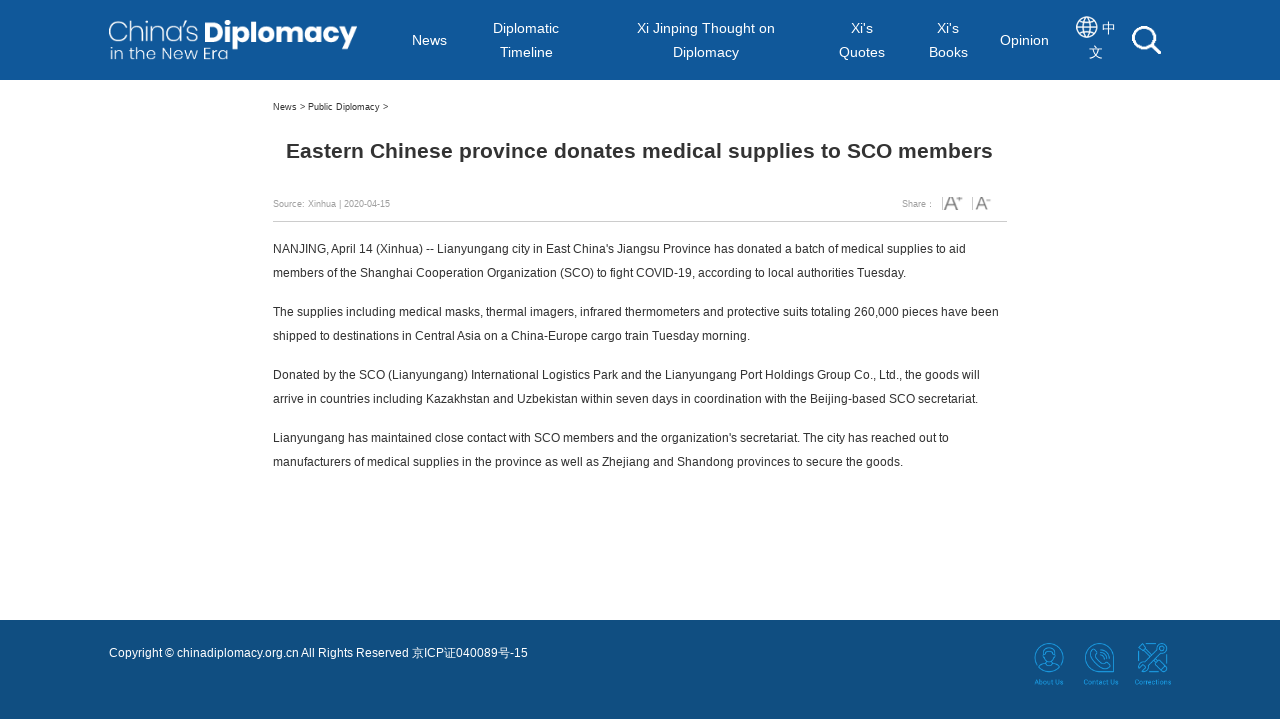

--- FILE ---
content_type: text/html; charset=UTF-8
request_url: https://en.chinadiplomacy.org.cn/2020-04/15/content_75936514.shtml
body_size: 11815
content:
<!DOCTYPE html>
<html lang="zh">

<head>
    <meta charset="UTF-8">
    <title>
        Eastern Chinese province donates medical supplies to SCO members_China's Diplomacy in the New Era
    </title>
    <meta name="viewport" content="width=device-width, initial-scale=1.0">
    
        <META name="filetype" content="0">
        <meta name="keywords" content="Eastern China,SCO,medical supplies" />
        <meta name="description" content="Lianyungang city in East China's Jiangsu Province has donated a batch of medical supplies to aid members of the Shanghai Cooperation Organization (SCO) to fight COVID-19, according to local authorities Tuesday." />
        </META>
        <META name="publishedtype" content="1">
        </META>
        <META name="pagetype" content="1">
        </META>
        <META name="catalogs" content="">
        </META>
        <META name="contentid" content="75936514">
        </META>
        <META name="publishdate" content=" 2020-04-15 ">
        </META>
        <META name="author" content="李小华">
        </META>

    <link type="text/css" rel="stylesheet" href="//images.china.cn/images1/resource/styles/reset-1.0.css" />
    <link type="text/css" rel="stylesheet"
        href="//images.china.cn/images1/ch/2022ChinaDiplomacy/content/css/en-constyle.min.css" />
    <link rel="stylesheet" href="//images.china.cn/images1/ch/2022ChinaDiplomacy/nav/css/en-mobileNav.min.css" />
    <link rel="stylesheet" href="//images.china.cn/images1/ch/2022ChinaDiplomacy/footer/css/en-mobileFooter.min.css" />
    <script type="text/javascript" src="//images.china.cn/images1/ch/2019zgwj/content/js/video.js"></script>
</head>

<body>
    <div class="wrap">
        <div class="pc_top">
            <div class="nav">
        <div class="navColumn">
        <a href="//en.chinadiplomacy.org.cn/index.shtml" class="navLogo"><img src="//images.china.cn/images1/ch/2019dip/images/bg_26.png" class="logo"></a>
            <ul>
                        <li>
                            <a href="//en.chinadiplomacy.org.cn/index.shtml">News</a>
<span class="none">8013947</span>
                        </li>
                
                                            <li>
                            <a href="//en.chinadiplomacy.org.cn/node_8013948.shtml">Diplomatic Timeline</a>
<span class="none">8013948</span>
                        </li>

                
                                            <li>
                            <a href="//en.chinadiplomacy.org.cn/node_8013949.shtml">Xi Jinping Thought on Diplomacy</a>
<span class="none">8013949</span>
                        </li>

                
                                            <li>
                            <a href="//en.chinadiplomacy.org.cn/node_8020779.shtml">Xi's Quotes</a>
<span class="none">8020779</span>
                        </li>
                

                
                                            <li>
                            <a href="//en.chinadiplomacy.org.cn/node_8020801.shtml">Xi's Books</a>
<span class="none">8020801</span>
                        </li>
                

                
                
                                            <li>
                            <a href="//en.chinadiplomacy.org.cn/node_8013950.shtml">Opinion</a>
<span class="none">8013950</span>
                        </li>

                <li class="cn"><a href="//cn.chinadiplomacy.org.cn/index.shtml"><span><img src="//images.china.cn/images1/ch/2019zgwj/img/first/en1.png" class="goEn"> 中文</span></a></li>
                <li class="search"><a href="//en.chinadiplomacy.org.cn/node_8031063.shtml" target="_top"><img src="//images.china.cn/images1/ch/2019zgwj/search3/img/sch3.png" /></a><span class="none">8031063</span></li>
            </ul>
        </div>
    </div>
<div style="display:none;">

习近平复信津巴布韦老战士

</div>
        </div>
        <div class="m_top">
            <div class="topNav">
    <img src="//images.china.cn/images1/ch/2019dip/images/bg_26.png" class="logo" />
    <div class="navBtn">
        <div class="navBtn_line navBtn_l1"></div>
        <div class="navBtn_line navBtn_l2"></div>
        <div class="navBtn_line navBtn_l3"></div>
    </div>
</div>
<div class="pushNav">
    <div class="searchBlock">
        <input type="text" class="keyWord_nav_m" id="kw" placeholder="Search">
        <button class="btn" id="btn"></button>
    </div>
    <h2>Site Map</h2>
    <ul class="navList">
        <li>
            
                                    <a href="//en.chinadiplomacy.org.cn/m/index.shtml" target="_self">News</a>

        </li>
        <li>
            
                                    <a href="//en.chinadiplomacy.org.cn/m/node_8013948.shtml" target="_self">Diplomatic Timeline</a>

        </li>
        <li>
            
                                    <a href="//en.chinadiplomacy.org.cn/m/node_8013949.shtml" target="_self">Xi Jinping Thought on Diplomacy</a>

        </li>
        <li>
            
                                    <a href="//en.chinadiplomacy.org.cn/m/node_8020779.shtml" target="_self">Xi's Quotes</a>

        </li>
        <li>
            
                                    <a href="//en.chinadiplomacy.org.cn/m/node_8020801.shtml" target="_self">Xi's Books</a>

        </li>
        <li>
            
                                    <a href="//en.chinadiplomacy.org.cn/m/node_8013950.shtml" target="_self">Opinion</a>

        </li>
    </ul>
    <h2>Don't Miss</h2>
    <ul class="navList">
        
                            <li><a href="http://en.chinadiplomacy.org.cn/node_8028184.html">Diplomacy Talk</a></li>
                <li><a href="http://en.chinadiplomacy.org.cn/2024-01/30/content_116973698.shtml">Global Development Initiative</a></li>
                <li><a href="http://en.chinadiplomacy.org.cn/2024-04/03/content_117104716.shtml">Global Security Initiative</a></li>
                <li><a href="http://en.chinadiplomacy.org.cn/2024-05/11/content_117181406.shtml">Global Civilization Initiative</a></li>

    </ul>
    <div class="language">
        <h3>Languages</h3>
        <p><a href="//cn.chinadiplomacy.org.cn/m/index.shtml">中文</a></p>
        <p class="langNow"><a href="//en.chinadiplomacy.org.cn/m/index.shtml">English</a></p>
    </div>
</div>
        </div>
        <div class="addr">
            <a href="http://en.chinadiplomacy.org.cn/m/index.shtml">News ></a>
            
                                    <a href="http://en.chinadiplomacy.org.cn/node_8014029.shtml">Public Diplomacy</a> >

        </div>
        
            <h1 class="title">Eastern Chinese province donates medical supplies to SCO members</h1>
            <div class="bread">Source: Xinhua<span class="time"> |
                    2020-04-15
                </span>

                <div class="topFunction">
                    <span id="topShare" class="topShare jiathis_style_24x24"><a
                            href="http://www.jiathis.com/share?uid=1541982"
                            class="jiathis jiathis_txt jtico jtico_jiathis" target="_blank"></a></span>
                    <span id="zoomUp" class="zoomUp"></span>
                    <span id="zoomDown" class="zoomDown"></span>
                </div>

                <div class="topShare">Share：
                    <div class="addthis_inline_share_toolbox_x5el"></div>
                </div>
            </div>
            <div class="content">
                <div id="vf">
                    <div id="videoarea" style="width: 640px; height: 360px;"></div>
                </div>
                <div class="none"></div>
                <!--enpcontent--><p style="margin-bottom: 15px;">NANJING, April 14 (Xinhua) -- Lianyungang city in East China&#39;s Jiangsu Province has donated a batch of medical supplies to aid members of the Shanghai Cooperation Organization (SCO) to fight COVID-19, according to local authorities Tuesday.</p><p style="margin-bottom: 15px;">The supplies including medical masks, thermal imagers, infrared thermometers and protective suits totaling 260,000 pieces have been shipped to destinations in Central Asia on a China-Europe cargo train Tuesday morning.</p><p style="margin-bottom: 15px;">Donated by the SCO (Lianyungang) International Logistics Park and the Lianyungang Port Holdings Group Co., Ltd., the goods will arrive in countries including Kazakhstan and Uzbekistan within seven days in coordination with the Beijing-based SCO secretariat.</p><p style="margin-bottom: 15px;">Lianyungang has maintained close contact with SCO members and the organization&#39;s secretariat. The city has reached out to manufacturers of medical supplies in the province as well as Zhejiang and Shandong provinces to secure the goods.</p><!--/enpcontent--><!--enpproperty <articleid>75936514</articleid><date>2020-04-15 21:35:28:0</date><author></author><title>Eastern Chinese province donates medical supplies to SCO members</title><keyword>Eastern China,SCO,medical supplies</keyword><subtitle></subtitle><introtitle></introtitle><siteid>1000</siteid><nodeid>8014029</nodeid><nodename>Public Diplomacy</nodename><nodesearchname>Public Diplomacy</nodesearchname><picurl></picurl><picbig></picbig><picmiddle></picmiddle><picsmall></picsmall><url>http://en.chinadiplomacy.org.cn/2020-04/15/content_75936514.shtml</url><urlpad>null</urlpad><sourcename>Xinhua</sourcename><abstract>Lianyungang city in East China's Jiangsu Province has donated a batch of medical supplies to aid members of the Shanghai Cooperation Organization (SCO) to fight COVID-19, according to local authorities Tuesday.</abstract><channel>1</channel><journalist></journalist><type>0</type><countPic>0</countPic><liability>李小华</liability>/enpproperty-->
            </div>

    </div>

    <div class="footer">
  <div class="footer_wrap">
  	<div class="entxt"><span>Copyright © chinadiplomacy.org.cn All Rights Reserved  <a href="https://beian.miit.gov.cn/#/Integrated/index" target="_blank">京ICP证040089号-15</a></span></div>
<ul class="en-pic">
			<li><a href="//en.chinadiplomacy.org.cn/2019-10/29/content_75352234.shtml" target="_top"><img src="//images.china.cn/images1/ch/2019zgwj/moblie/img/bottom/fe1.png" /></a></li>
			<li><a href="//en.chinadiplomacy.org.cn/2019-10/29/content_75352259.shtml" target="_top"><img src="//images.china.cn/images1/ch/2019zgwj/moblie/img/bottom/fe3.png" /></a></li>
			<li><a href="//en.chinadiplomacy.org.cn/2019-10/30/content_75355995.shtml" target="_top"><img src="//images.china.cn/images1/ch/2019zgwj/moblie/img/bottom/fe4.png" /></a></li>
			<li style="display:none;"><a href="//en.chinadiplomacy.org.cn/2019-10/29/content_75352270.shtml" target="_top"><img src="//images.china.cn/images1/ch/2019zgwj/moblie/img/bottom/fe5.png" /></a></li>
	</ul>
  </div>
</div>
<div style="display:none;">

习近平复信津巴布韦老战士

</div>

    <div class="pageBtn">
        <p class="goTop">
            <a href="#"></a>
        </p>
    </div>

    <div id="addr" class="none">
        
                            <span>8013945</span>

    </div>
    <script type="text/javascript"
        src="//images.china.cn/images1/resource/scripts/jquery/jquery-1.12.4.min.js"></script>
    <script type="text/javascript" src="//images.china.cn/images1/ch/2019zgwj/js/en-fun.js"></script>
    <script type="text/javascript" src="//images.china.cn/images1/ch/2019zgwj/footer/js/foot.js"></script>
    <script src="http://images.china.cn/images1/ch/2022ChinaDiplomacy/nav/js/nav.js"></script>
</body>

</html>

--- FILE ---
content_type: text/css
request_url: https://images.china.cn/images1/ch/2022ChinaDiplomacy/nav/css/en-mobileNav.min.css
body_size: 3964
content:
.noScroll{width:100vw;height:100vh;overflow:hidden}.shadows,.pushNav .language p,.pushNav .navList li,.pushNav .searchBlock{box-shadow:0px 0px 5px rgba(0,0,0,.1)}.navCorn,.pushNav .language p,.pushNav .navList li,.pushNav .searchBlock{border-radius:.1rem}.navMb,.pushNav .navList li,.pushNav .searchBlock{margin-bottom:.3rem}.topNav{width:100vw;height:1.2rem;background:#10589a;position:fixed;left:0;top:0;z-index:1000}.topNav.hide{transform:translateY(-120%)}.topNav .logo{position:absolute;left:.3rem;top:50%;transform:translateY(-50%);width:40vw}.topNav .navBtn{width:1.2rem;height:1.2rem;position:absolute;top:0;right:0;background:#fc3d3d}.topNav .navBtn.showBtn .navBtn_l1{width:.5rem;transform:translate(0.05rem, -0.02rem) rotateZ(45deg)}.topNav .navBtn.showBtn .navBtn_l2{opacity:0}.topNav .navBtn.showBtn .navBtn_l3{width:.5rem;transform:translate(0, 0.02rem) rotateZ(-45deg)}.topNav .navBtn_line{width:.4rem;height:.05rem;background:#fff;position:absolute;left:.4rem;border-radius:.25rem;transition:all .2s;transform-origin:0 0}.topNav .navBtn_l1{top:.42rem}.topNav .navBtn_l2{top:.57rem}.topNav .navBtn_l3{top:.72rem}.noScroll .pushNav::before{content:"";position:fixed;left:0;top:1.2rem;right:0;height:.3rem;background:linear-gradient(#f2f2f2, transparent)}.pushNav{background:#f2f2f2;width:100vw;height:100vh;position:fixed;left:0;top:-150%;z-index:999;box-sizing:border-box;padding:1.65rem .4rem .7rem;transition:all .3s;overflow-x:hidden;overflow-y:auto}.pushNav .searchBlock{height:1.08rem;overflow:hidden;display:flex}.pushNav .searchBlock input{width:100%;font-size:.32rem;line-height:1.08rem;box-sizing:border-box;padding:0 .3rem;outline:none;color:#8c8c8c}.pushNav .searchBlock input:focus{color:#000}.pushNav .searchBlock button{width:1.25rem;height:1.08rem;background:#1677ff;color:#fff;position:relative;outline:none;border:none;border-bottom-right-radius:.1rem;border-top-right-radius:.1rem}.pushNav .searchBlock button::before{content:"";width:.36rem;height:.36rem;position:absolute;left:50%;top:50%;transform:translate(-50%, -50%);background:url(http://images.china.cn/images1/ch/2019zgwj/search3/img/sch1.png) no-repeat 0 0/contain}.pushNav h2{font-size:.36rem;color:#777;font-weight:normal;line-height:100%;padding:.25rem 0 .4rem}.pushNav .navList{display:flex;justify-content:space-between;flex-wrap:wrap}.pushNav .navList li{background-color:#fff;width:100%;line-height:.8rem;color:#000;box-sizing:border-box;font-weight:500;font-size:.32rem}.pushNav .navList li a{color:#000;padding:0 .2rem;display:block;text-decoration:none}.pushNav .language{display:flex;justify-content:space-between;gap:.4rem;margin-top:.7rem}.pushNav .language h3{font-size:.36rem;line-height:100%;font-weight:normal;color:#777;padding:.25rem 0 .4rem}.pushNav .language p{width:100%;height:.7rem;font-size:.32rem;line-height:.7rem;background:#fff;text-align:center}.pushNav .language p a{padding:0 .2rem;display:block}.pushNav .language .langNow{background-color:#1677ff;color:#fff}.pushNav .language .langNow a{color:#fff}.pageBtn{width:.8rem;position:fixed;right:.3rem;bottom:2.5rem;z-index:50;transition:transform .3s;transform:translateX(300%)}.pageBtn_cur{animation:goIn .2s forwards}.pageBtn a{display:block;width:100%;height:100%;border-radius:50%}.pageBtn .goTop,.pageBtn .home{width:.8rem;height:.8rem;background:#014d93;border-radius:50%;margin:.1rem 0;position:relative;overflow:hidden;box-shadow:1px 2px 2px rgba(0,0,0,.4)}.pageBtn .goTop a::before{content:"";width:.15rem;height:.15rem;border-top:2px solid #fff;border-right:2px solid #fff;position:absolute;left:50%;top:50%;transform:translate(-50%, -25%) rotate(-45deg)}.pageBtn .home{background:#10589a url("../img/home.png") no-repeat 50% 50%/83%;display:none}@keyframes goIn{90%,94%,98%{transform:translateX(-10%)}92%,96%{transform:translateX(10%)}100%{transform:translateX(0)}}@media screen and (min-device-width: 750px){.pageBtn{display:none}}/*# sourceMappingURL=en-mobileNav.min.css.map */

--- FILE ---
content_type: application/x-javascript
request_url: https://images.china.cn/images1/ch/2019zgwj/footer/js/foot.js
body_size: 682
content:
(function (window, $) {

	var winW = $(window).width();

	$(window).on('resize', function () {
		winW = $(window).width();
		editpad();
	});

	function editpad() {
		if (winW >= 1600) {
			$('.footer_wrap,.footer_wrap_en').removeClass('footer_w1600').removeClass('footer_w1280').addClass('footer_w1920');
			return;
		}
		if (winW >= 1280) {
			$('.footer_wrap,.footer_wrap_en').removeClass('footer_w1920').removeClass('footer_w1280').addClass('footer_w1600');
			return;
		} else {
			$('.footer_wrap,.footer_wrap_en').removeClass('footer_w1920').removeClass('footer_w1600').addClass('footer_w1280');
			return;
		}
	}

	editpad();


})(window, jQuery);


--- FILE ---
content_type: application/x-javascript
request_url: https://images.china.cn/images1/ch/2019zgwj/content/js/video.js
body_size: 3738
content:
!function (window) {

    if (!window.ciicDomReady) {
        // Dom ready
        window.ciicDomReady = function (func) {
            var done = false, action_once = function () { if (done) { return; } done = true; func(); };
            if (document.addEventListener) {
                document.addEventListener('DOMContentLoaded', action_once, false);
                document.addEventListener('load', action_once, false);
                return;
            }
            (function (action_once) {
                (function testReady() { try { window.document.documentElement.doScroll('left'); } catch (error) { setTimeout(testReady, 1); return; } action_once(); })();
                window.document.onreadystatechange = function () { if (/complete/i.test(window.document.readyState)) { window.document.onreadystatechange = null; action_once(); } }
            })(action_once);
        };
    }

    var init = function () {
        // Not support MediaSource
        // if (!('MediaSource' in window)) return;

        var is_mobile = /android|iphone|ipad|ipod/i.test(navigator.userAgent.toLowerCase()),
            supports_video = function () { var bool = false, elem = document.createElement('video'); try { bool = !!elem.canPlayType; if (bool) { bool = new Boolean(bool); } } catch (e) { } return bool; },
            url_player_style = 'http://images.china.cn/images1/ch/2019zgwj/content/js/player-1.1.4.min.css',
            url_player_script = 'http://images.china.cn/images1/ch/2019zgwj/content/js/player-1.1.4.min.js',
            el_head = document.getElementsByTagName('head')[0],
            el_body = document.getElementsByTagName('body')[0],
            el_player = document.getElementById('videoarea'),
            player_width = window.parseInt(el_player.style.width),
            player_height = window.parseInt(el_player.style.height),
            style_ciic_player = document.createElement('link'),
            script_ciic_player = document.createElement('script'),
            el_source = document.getElementById('videofile'),
            video_source;

        if (!el_source) {
            el_player.style.display = 'none';
            return;
        }

        if (!supports_video()) {
            el_player.style.background = '#21252e url(http://www.china.com.cn/player/fail.jpg) no-repeat 50%';
            el_player.style.color = '#fff';
            el_player.innerHTML = '<p>由于存在安全问题Flash插件已经停止使用！</p><p>请使用新版本的Chrome、Firefox、Safari或者Edge观看视频.</p><p>For the sake of security problems, Flash plugin is not supported!</p><p>Please use the latest Chrome, Firefox, Safari or Edge to play the video.</p>';
            return;
        }

        video_source = el_source.getAttribute('src').replace(/^[\s\uFEFF\xA0]+|[\s\uFEFF\xA0]+$/g, '');

        el_player.style.display = 'none';
        style_ciic_player.rel = 'stylesheet';
        style_ciic_player.href = url_player_style;
        script_ciic_player.src = url_player_script;

        el_head.appendChild(style_ciic_player);
        el_body.appendChild(script_ciic_player);

        script_ciic_player.onload = function () {
            var CiicPlayer = window.Ciic.CiicPlayer,
                options = { width: player_width, height: player_height, fluid: is_mobile },
                ciic_player = new CiicPlayer(el_player, options);

            ciic_player.player.on('error', function (err) {
                el_player.style.background = '#21252e url(http://www.china.com.cn/player/fail.jpg) no-repeat 50%';
            });

            ciic_player.load([video_source]);

            window.Ciic.ciic_player = ciic_player;
        };
    };

    window.ciicDomReady(init);
}(window);


--- FILE ---
content_type: application/x-javascript
request_url: https://images.china.cn/images1/ch/2019zgwj/js/en-fun.js
body_size: 2453
content:
(function (window, $) {
    var date = new Date($.trim($('.time').text())),
        online = new Date('2019-09-20 00:00:00'),
        lm_name = $.trim($('#addr span').eq(1).text()),
        fz = 18,
        winH = $(window).height(),
        bdH = $('.footer:first').offset().top,
        ftH = $('.footer:first').height();

    // date = date.getTime();
    // online = online.getTime();

    // if (date > online) {
    //     $('.bread .time').show();
    // }

    $(window).on('resize', function () {
        winH = $(window).height();
        bdH = $('body').height();
        ftH = $('.footer:first').height();
    });

    $(window).on('load', function () {
        winH = $(window).height();
        ftH = $('.footer:first').height();
        $('.wrap').css('min-height', winH - ftH);
    });

    var lm_name = $.trim($('#addr span:last').text());


    $('.pc_top .navColumn li').each(function () {
        var now_name = $.trim($(this).find('span').text());
        if (now_name == lm_name) {
            $(this).addClass('cur');
        }
    });

    $('.m_top .top_nav p').each(function () {
        var now_name = $.trim($(this).find('span').text());
        if (lm_name == now_name) {
            $(this).addClass('cur');
        }
    });

    $('.content p').has('img').each(function () {
        $(this).css('text-indent', '0');
    });

    $('.zoomDown').on('click', function () {
        fz = fz - 1;
        if (fz <= 12) {
            fz = 12;
        }
        $('.content').css('font-size', fz + 'px');
    });

    $('.zoomUp').on('click', function () {
        fz = fz + 1;
        if (fz >= 36) {
            fz = 36;
        }
        $('.content').css('font-size', fz + 'px');
    });

    $('.top_banner').append('<div class="m_back"><a href="http://en.chinadiplomacy.org.cn/m/node_8013947.shtml"></a></div>');

    //mobile content images css adjust
    if (navigator.userAgent.match(/(iPhone|iPod|Android|ios)/i)) {
        $(".content img").css({
            width: "100%",
            height: "auto"
        })
        $(".content video").css({
            width: "100%",
            height: "auto"
        })

        if ($('.content video').length) {
            $('.content video').attr('poster', 'http://images.china.cn/site1000/2024-06/11/117246973_51c89fb9-249c-4303-bce5-ef94893519de.jpg')
        }

    }
})(window, jQuery);